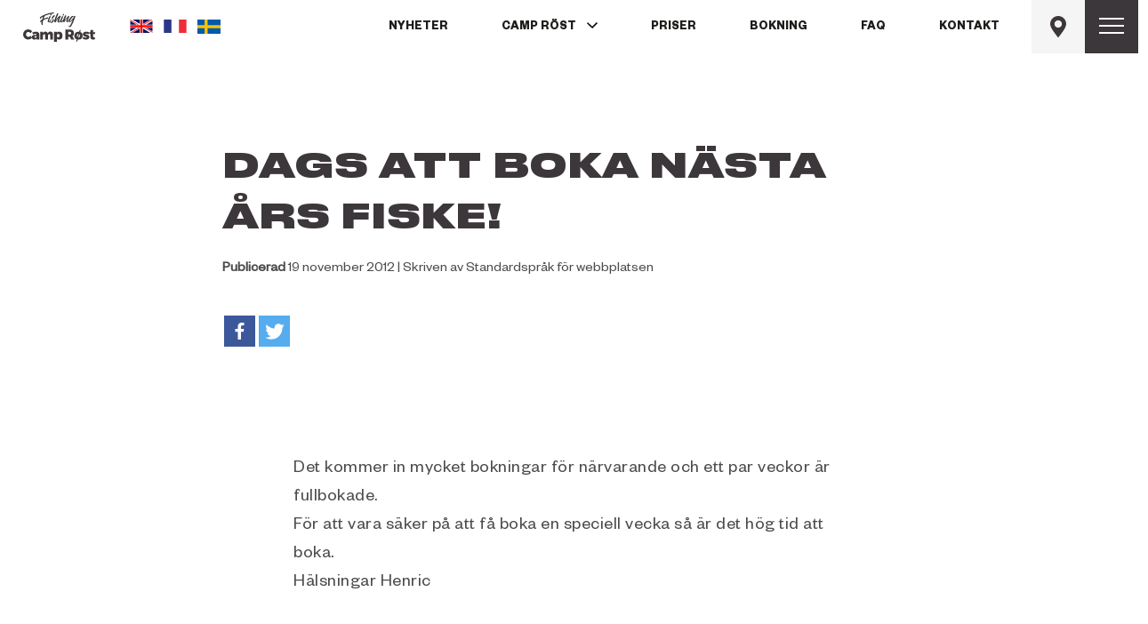

--- FILE ---
content_type: text/html; charset=UTF-8
request_url: https://rostfishing.com/dags-att-boka-nasta-ars-fiske/
body_size: 18481
content:
<!DOCTYPE html>
<html lang="sv-SE" class="no-js no-svg">
<head>
  <!-- Google tag (gtag.js) -->
<script async src="https://www.googletagmanager.com/gtag/js?id=G-YL513LHXGD"></script>
<script>
  window.dataLayer = window.dataLayer || [];
  function gtag(){dataLayer.push(arguments);}
  gtag('js', new Date());

  gtag('config', 'G-YL513LHXGD');
</script>
  <meta charset="UTF-8">
  <link rel="icon" type="image/svg+xml" href="https://rostfishing.com/wp-content/themes/rost2023images/favicon-32x32.png">
  <meta name="viewport" content="width=device-width, initial-scale=1">
  <meta name="p:domain_verify" content=""/>
  <meta name="format-detection" content="telephone=no">
  <meta name="google-site-verification" content="WcVw0Alika8yP4rbMLpEOnUNzz2MOfqKqQF_z5mrAy0" />
  <link rel="stylesheet" type="text/css" href="https://rostfishing.com/wp-content/themes/rost2023/style.css" />
  <script src="https://code.jquery.com/jquery-latest.min.js" type="text/javascript"></script>
  <script src="https://code.jquery.com/jquery-3.4.1.slim.min.js"></script>
  <script src="https://rostfishing.com/wp-content/themes/rost2023/js/html5.js"></script>
    <script src="https://code.jquery.com/jquery-latest.min.js" type="text/javascript"></script>
      <link rel="stylesheet" type="text/css" href="https://rostfishing.com/wp-content/themes/rost2023/style.css" />



  <script type="text/javascript">
    $( document ).ready(function() {
      $('p:empty').remove();
    });
  </script>

  <script type="text/javascript">
  jQuery(function($) {
    var pop = $(".map-popup");
    pop.hover(function(e) {
      e.stopPropagation();
    });

    $("a.marker").hover(function(e) {
      e.preventDefault();
      e.stopPropagation();
      $(this)
      .next(".map-popup")
      .toggleClass("open");
      $(this)
      .parent()
      .siblings()
      .children(".map-popup")
      .removeClass("open");
    });

    $(document).hover(function() {
      pop.removeClass("open");
    });

    pop.each(function() {
      var w = $(window).outerWidth(),
      edge = Math.round($(this).offset().left + $(this).outerWidth());
      if (w < edge) {
        $(this).addClass("edge");
      }
    });
  });

</script>

<script type="text/javascript">
   $(document).ready(function(){
  $("a.marker").click(function(event){
  event.preventDefault();
    });
  });
</script>
  <script type="text/javascript">

    $(document).ready(function(){

      $('.hamburger-shell').click(function(){
        $('#h-menu').slideToggle(300);
        $('.top').toggleClass('rotate');
        $('.middle').toggleClass('rotate-back');
        $('.bottom').toggleClass('rotate-back');
        $('.menu-name').toggleClass('bump');
        $('.bg-cover').toggleClass('reveal');
      });
      $('.bg-cover').click(function(){
        $('#h-menu').slideToggle(300);
        $('.top').toggleClass('rotate');
        $('.middle').toggleClass('rotate-back');
        $('.bottom').toggleClass('rotate-back');

        $('.menu-name').toggleClass('bump');
        $('.bg-cover').toggleClass('reveal');
      })
    });
  </script>


<script type="text/javascript">
    $(document).ready(function(){

$(function() {
    $(window).on("scroll", function() {
        if($(window).scrollTop() > 50) {
            $(".header-wrap").addClass("active");
        } else {
            //remove the background property so it comes transparent again (defined in your css)
           $(".header-wrap").removeClass("active");
        }
    });
});
});


</script>

<script type="text/javascript">
  $(function() {
    //caches a jQuery object containing the header element
    var header = $(".clearHeader");
    $(window).scroll(function() {
        var scroll = $(window).scrollTop();

        if (scroll >= 100) {
            header.removeClass('clearHeader').addClass("darkHeader");
        } else {
            header.removeClass("darkHeader").addClass('clearHeader');
        }
    });
});

</script>
<script type="text/javascript">
    $(function() {
 const carSld = document.getElementById("carrusel-slides");
const carSlds = document.querySelector("#carrusel-slides .slide");
const carRight = document.querySelector(".btn-next");
const carLeft = document.querySelector(".btn-prev");


carRight.onclick = function () {
  carSld.scrollLeft += carSld.offsetWidth;
};

carLeft.onclick = function () {
  carSld.scrollLeft -= carSld.offsetWidth;
};

carSld.addEventListener('scroll', function(e) {
        if (carSld.offsetWidth + carSld.scrollLeft >= carSld.scrollWidth) {
          carRight.classList.add('invisible');
        } else if (carSld.scrollLeft == 0) {
          carLeft.classList.add('invisible');
        } else {
          carRight.classList.remove('invisible');
          carLeft.classList.remove('invisible');
        }
  console.log(carSld.scrollLeft);
      });
});


</script>

		<style type="text/css">
					.heateor_sss_button_instagram span.heateor_sss_svg,a.heateor_sss_instagram span.heateor_sss_svg{background:radial-gradient(circle at 30% 107%,#fdf497 0,#fdf497 5%,#fd5949 45%,#d6249f 60%,#285aeb 90%)}
											.heateor_sss_horizontal_sharing .heateor_sss_svg,.heateor_sss_standard_follow_icons_container .heateor_sss_svg{
							color: #fff;
						border-width: 0px;
			border-style: solid;
			border-color: transparent;
		}
					.heateor_sss_horizontal_sharing .heateorSssTCBackground{
				color:#666;
			}
					.heateor_sss_horizontal_sharing span.heateor_sss_svg:hover,.heateor_sss_standard_follow_icons_container span.heateor_sss_svg:hover{
						border-color: transparent;
		}
		.heateor_sss_vertical_sharing span.heateor_sss_svg,.heateor_sss_floating_follow_icons_container span.heateor_sss_svg{
							color: #fff;
						border-width: 0px;
			border-style: solid;
			border-color: transparent;
		}
				.heateor_sss_vertical_sharing .heateorSssTCBackground{
			color:#666;
		}
						.heateor_sss_vertical_sharing span.heateor_sss_svg:hover,.heateor_sss_floating_follow_icons_container span.heateor_sss_svg:hover{
						border-color: transparent;
		}
		@media screen and (max-width:783px) {.heateor_sss_vertical_sharing{display:none!important}}		</style>
		<meta name='robots' content='index, follow, max-image-preview:large, max-snippet:-1, max-video-preview:-1' />

	<!-- This site is optimized with the Yoast SEO plugin v20.6 - https://yoast.com/wordpress/plugins/seo/ -->
	<title>Dags att boka nästa års fiske! - Fishing Camp Røst</title>
	<link rel="canonical" href="https://rostfishing.com/dags-att-boka-nasta-ars-fiske/" />
	<meta property="og:locale" content="sv_SE" />
	<meta property="og:type" content="article" />
	<meta property="og:title" content="Dags att boka nästa års fiske! - Fishing Camp Røst" />
	<meta property="og:description" content="Det kommer in mycket bokningar för närvarande och ett par veckor är fullbokade. För att vara säker på att få boka en speciell vecka så &hellip; Läs mer &quot;Dags att boka nästa års fiske!&quot;" />
	<meta property="og:url" content="https://rostfishing.com/dags-att-boka-nasta-ars-fiske/" />
	<meta property="og:site_name" content="Fishing Camp Røst" />
	<meta property="article:publisher" content="https://www.facebook.com/rostfishingcamp/" />
	<meta property="article:published_time" content="2012-11-19T07:44:54+00:00" />
	<meta property="article:modified_time" content="2012-11-23T12:27:02+00:00" />
	<meta name="author" content="Standardspråk för webbplatsen" />
	<meta name="twitter:card" content="summary_large_image" />
	<meta name="twitter:label1" content="Skriven av" />
	<meta name="twitter:data1" content="Standardspråk för webbplatsen" />
	<script type="application/ld+json" class="yoast-schema-graph">{"@context":"https://schema.org","@graph":[{"@type":"WebPage","@id":"https://rostfishing.com/dags-att-boka-nasta-ars-fiske/","url":"https://rostfishing.com/dags-att-boka-nasta-ars-fiske/","name":"Dags att boka nästa års fiske! - Fishing Camp Røst","isPartOf":{"@id":"https://rostfishing.com/#website"},"datePublished":"2012-11-19T07:44:54+00:00","dateModified":"2012-11-23T12:27:02+00:00","author":{"@id":"https://rostfishing.com/#/schema/person/c8809d118d4a6d760efd3acd817f0e7c"},"breadcrumb":{"@id":"https://rostfishing.com/dags-att-boka-nasta-ars-fiske/#breadcrumb"},"inLanguage":"sv-SE","potentialAction":[{"@type":"ReadAction","target":["https://rostfishing.com/dags-att-boka-nasta-ars-fiske/"]}]},{"@type":"BreadcrumbList","@id":"https://rostfishing.com/dags-att-boka-nasta-ars-fiske/#breadcrumb","itemListElement":[{"@type":"ListItem","position":1,"name":"Hem","item":"https://rostfishing.com/"},{"@type":"ListItem","position":2,"name":"Dags att boka nästa års fiske!"}]},{"@type":"WebSite","@id":"https://rostfishing.com/#website","url":"https://rostfishing.com/","name":"Fishing Camp Røst","description":"Rost Fishing","potentialAction":[{"@type":"SearchAction","target":{"@type":"EntryPoint","urlTemplate":"https://rostfishing.com/?s={search_term_string}"},"query-input":"required name=search_term_string"}],"inLanguage":"sv-SE"},{"@type":"Person","@id":"https://rostfishing.com/#/schema/person/c8809d118d4a6d760efd3acd817f0e7c","name":"Standardspråk för webbplatsen","image":{"@type":"ImageObject","inLanguage":"sv-SE","@id":"https://rostfishing.com/#/schema/person/image/","url":"https://secure.gravatar.com/avatar/e54c10c6a4d8b96ff7087e342100dc45?s=96&d=mm&r=g","contentUrl":"https://secure.gravatar.com/avatar/e54c10c6a4d8b96ff7087e342100dc45?s=96&d=mm&r=g","caption":"Standardspråk för webbplatsen"},"url":"https://rostfishing.com/author/admin/"}]}</script>
	<!-- / Yoast SEO plugin. -->


<link rel='dns-prefetch' href='//translate.google.com' />
<link rel="alternate" type="application/rss+xml" title="Fishing Camp Røst &raquo; Webbflöde" href="https://rostfishing.com/feed/" />
<link rel="alternate" type="application/rss+xml" title="Fishing Camp Røst &raquo; kommentarsflöde" href="https://rostfishing.com/comments/feed/" />
<link rel="alternate" type="application/rss+xml" title="Fishing Camp Røst &raquo; Dags att boka nästa års fiske! kommentarsflöde" href="https://rostfishing.com/dags-att-boka-nasta-ars-fiske/feed/" />
<script>
window._wpemojiSettings = {"baseUrl":"https:\/\/s.w.org\/images\/core\/emoji\/14.0.0\/72x72\/","ext":".png","svgUrl":"https:\/\/s.w.org\/images\/core\/emoji\/14.0.0\/svg\/","svgExt":".svg","source":{"concatemoji":"https:\/\/rostfishing.com\/wp-includes\/js\/wp-emoji-release.min.js?ver=6.2.8"}};
/*! This file is auto-generated */
!function(e,a,t){var n,r,o,i=a.createElement("canvas"),p=i.getContext&&i.getContext("2d");function s(e,t){p.clearRect(0,0,i.width,i.height),p.fillText(e,0,0);e=i.toDataURL();return p.clearRect(0,0,i.width,i.height),p.fillText(t,0,0),e===i.toDataURL()}function c(e){var t=a.createElement("script");t.src=e,t.defer=t.type="text/javascript",a.getElementsByTagName("head")[0].appendChild(t)}for(o=Array("flag","emoji"),t.supports={everything:!0,everythingExceptFlag:!0},r=0;r<o.length;r++)t.supports[o[r]]=function(e){if(p&&p.fillText)switch(p.textBaseline="top",p.font="600 32px Arial",e){case"flag":return s("\ud83c\udff3\ufe0f\u200d\u26a7\ufe0f","\ud83c\udff3\ufe0f\u200b\u26a7\ufe0f")?!1:!s("\ud83c\uddfa\ud83c\uddf3","\ud83c\uddfa\u200b\ud83c\uddf3")&&!s("\ud83c\udff4\udb40\udc67\udb40\udc62\udb40\udc65\udb40\udc6e\udb40\udc67\udb40\udc7f","\ud83c\udff4\u200b\udb40\udc67\u200b\udb40\udc62\u200b\udb40\udc65\u200b\udb40\udc6e\u200b\udb40\udc67\u200b\udb40\udc7f");case"emoji":return!s("\ud83e\udef1\ud83c\udffb\u200d\ud83e\udef2\ud83c\udfff","\ud83e\udef1\ud83c\udffb\u200b\ud83e\udef2\ud83c\udfff")}return!1}(o[r]),t.supports.everything=t.supports.everything&&t.supports[o[r]],"flag"!==o[r]&&(t.supports.everythingExceptFlag=t.supports.everythingExceptFlag&&t.supports[o[r]]);t.supports.everythingExceptFlag=t.supports.everythingExceptFlag&&!t.supports.flag,t.DOMReady=!1,t.readyCallback=function(){t.DOMReady=!0},t.supports.everything||(n=function(){t.readyCallback()},a.addEventListener?(a.addEventListener("DOMContentLoaded",n,!1),e.addEventListener("load",n,!1)):(e.attachEvent("onload",n),a.attachEvent("onreadystatechange",function(){"complete"===a.readyState&&t.readyCallback()})),(e=t.source||{}).concatemoji?c(e.concatemoji):e.wpemoji&&e.twemoji&&(c(e.twemoji),c(e.wpemoji)))}(window,document,window._wpemojiSettings);
</script>
<style>
img.wp-smiley,
img.emoji {
	display: inline !important;
	border: none !important;
	box-shadow: none !important;
	height: 1em !important;
	width: 1em !important;
	margin: 0 0.07em !important;
	vertical-align: -0.1em !important;
	background: none !important;
	padding: 0 !important;
}
</style>
	<link rel='stylesheet' id='twb-open-sans-css' href='https://fonts.googleapis.com/css?family=Open+Sans%3A300%2C400%2C500%2C600%2C700%2C800&#038;display=swap&#038;ver=6.2.8' media='all' />
<link rel='stylesheet' id='twbbwg-global-css' href='https://rostfishing.com/wp-content/plugins/photo-gallery/booster/assets/css/global.css?ver=1.0.0' media='all' />
<link rel='stylesheet' id='sbi_styles-css' href='https://rostfishing.com/wp-content/plugins/instagram-feed/css/sbi-styles.min.css?ver=6.1.4' media='all' />
<link rel='stylesheet' id='wp-block-library-css' href='https://rostfishing.com/wp-includes/css/dist/block-library/style.min.css?ver=6.2.8' media='all' />
<style id='wp-block-library-theme-inline-css'>
.wp-block-audio figcaption{color:#555;font-size:13px;text-align:center}.is-dark-theme .wp-block-audio figcaption{color:hsla(0,0%,100%,.65)}.wp-block-audio{margin:0 0 1em}.wp-block-code{border:1px solid #ccc;border-radius:4px;font-family:Menlo,Consolas,monaco,monospace;padding:.8em 1em}.wp-block-embed figcaption{color:#555;font-size:13px;text-align:center}.is-dark-theme .wp-block-embed figcaption{color:hsla(0,0%,100%,.65)}.wp-block-embed{margin:0 0 1em}.blocks-gallery-caption{color:#555;font-size:13px;text-align:center}.is-dark-theme .blocks-gallery-caption{color:hsla(0,0%,100%,.65)}.wp-block-image figcaption{color:#555;font-size:13px;text-align:center}.is-dark-theme .wp-block-image figcaption{color:hsla(0,0%,100%,.65)}.wp-block-image{margin:0 0 1em}.wp-block-pullquote{border-bottom:4px solid;border-top:4px solid;color:currentColor;margin-bottom:1.75em}.wp-block-pullquote cite,.wp-block-pullquote footer,.wp-block-pullquote__citation{color:currentColor;font-size:.8125em;font-style:normal;text-transform:uppercase}.wp-block-quote{border-left:.25em solid;margin:0 0 1.75em;padding-left:1em}.wp-block-quote cite,.wp-block-quote footer{color:currentColor;font-size:.8125em;font-style:normal;position:relative}.wp-block-quote.has-text-align-right{border-left:none;border-right:.25em solid;padding-left:0;padding-right:1em}.wp-block-quote.has-text-align-center{border:none;padding-left:0}.wp-block-quote.is-large,.wp-block-quote.is-style-large,.wp-block-quote.is-style-plain{border:none}.wp-block-search .wp-block-search__label{font-weight:700}.wp-block-search__button{border:1px solid #ccc;padding:.375em .625em}:where(.wp-block-group.has-background){padding:1.25em 2.375em}.wp-block-separator.has-css-opacity{opacity:.4}.wp-block-separator{border:none;border-bottom:2px solid;margin-left:auto;margin-right:auto}.wp-block-separator.has-alpha-channel-opacity{opacity:1}.wp-block-separator:not(.is-style-wide):not(.is-style-dots){width:100px}.wp-block-separator.has-background:not(.is-style-dots){border-bottom:none;height:1px}.wp-block-separator.has-background:not(.is-style-wide):not(.is-style-dots){height:2px}.wp-block-table{margin:0 0 1em}.wp-block-table td,.wp-block-table th{word-break:normal}.wp-block-table figcaption{color:#555;font-size:13px;text-align:center}.is-dark-theme .wp-block-table figcaption{color:hsla(0,0%,100%,.65)}.wp-block-video figcaption{color:#555;font-size:13px;text-align:center}.is-dark-theme .wp-block-video figcaption{color:hsla(0,0%,100%,.65)}.wp-block-video{margin:0 0 1em}.wp-block-template-part.has-background{margin-bottom:0;margin-top:0;padding:1.25em 2.375em}
</style>
<link rel='stylesheet' id='classic-theme-styles-css' href='https://rostfishing.com/wp-includes/css/classic-themes.min.css?ver=6.2.8' media='all' />
<style id='global-styles-inline-css'>
body{--wp--preset--color--black: #000000;--wp--preset--color--cyan-bluish-gray: #abb8c3;--wp--preset--color--white: #FFF;--wp--preset--color--pale-pink: #f78da7;--wp--preset--color--vivid-red: #cf2e2e;--wp--preset--color--luminous-vivid-orange: #ff6900;--wp--preset--color--luminous-vivid-amber: #fcb900;--wp--preset--color--light-green-cyan: #7bdcb5;--wp--preset--color--vivid-green-cyan: #00d084;--wp--preset--color--pale-cyan-blue: #8ed1fc;--wp--preset--color--vivid-cyan-blue: #0693e3;--wp--preset--color--vivid-purple: #9b51e0;--wp--preset--color--primary: #0073a8;--wp--preset--color--secondary: #005075;--wp--preset--color--dark-gray: #111;--wp--preset--color--light-gray: #767676;--wp--preset--gradient--vivid-cyan-blue-to-vivid-purple: linear-gradient(135deg,rgba(6,147,227,1) 0%,rgb(155,81,224) 100%);--wp--preset--gradient--light-green-cyan-to-vivid-green-cyan: linear-gradient(135deg,rgb(122,220,180) 0%,rgb(0,208,130) 100%);--wp--preset--gradient--luminous-vivid-amber-to-luminous-vivid-orange: linear-gradient(135deg,rgba(252,185,0,1) 0%,rgba(255,105,0,1) 100%);--wp--preset--gradient--luminous-vivid-orange-to-vivid-red: linear-gradient(135deg,rgba(255,105,0,1) 0%,rgb(207,46,46) 100%);--wp--preset--gradient--very-light-gray-to-cyan-bluish-gray: linear-gradient(135deg,rgb(238,238,238) 0%,rgb(169,184,195) 100%);--wp--preset--gradient--cool-to-warm-spectrum: linear-gradient(135deg,rgb(74,234,220) 0%,rgb(151,120,209) 20%,rgb(207,42,186) 40%,rgb(238,44,130) 60%,rgb(251,105,98) 80%,rgb(254,248,76) 100%);--wp--preset--gradient--blush-light-purple: linear-gradient(135deg,rgb(255,206,236) 0%,rgb(152,150,240) 100%);--wp--preset--gradient--blush-bordeaux: linear-gradient(135deg,rgb(254,205,165) 0%,rgb(254,45,45) 50%,rgb(107,0,62) 100%);--wp--preset--gradient--luminous-dusk: linear-gradient(135deg,rgb(255,203,112) 0%,rgb(199,81,192) 50%,rgb(65,88,208) 100%);--wp--preset--gradient--pale-ocean: linear-gradient(135deg,rgb(255,245,203) 0%,rgb(182,227,212) 50%,rgb(51,167,181) 100%);--wp--preset--gradient--electric-grass: linear-gradient(135deg,rgb(202,248,128) 0%,rgb(113,206,126) 100%);--wp--preset--gradient--midnight: linear-gradient(135deg,rgb(2,3,129) 0%,rgb(40,116,252) 100%);--wp--preset--duotone--dark-grayscale: url('#wp-duotone-dark-grayscale');--wp--preset--duotone--grayscale: url('#wp-duotone-grayscale');--wp--preset--duotone--purple-yellow: url('#wp-duotone-purple-yellow');--wp--preset--duotone--blue-red: url('#wp-duotone-blue-red');--wp--preset--duotone--midnight: url('#wp-duotone-midnight');--wp--preset--duotone--magenta-yellow: url('#wp-duotone-magenta-yellow');--wp--preset--duotone--purple-green: url('#wp-duotone-purple-green');--wp--preset--duotone--blue-orange: url('#wp-duotone-blue-orange');--wp--preset--font-size--small: 19.5px;--wp--preset--font-size--medium: 20px;--wp--preset--font-size--large: 36.5px;--wp--preset--font-size--x-large: 42px;--wp--preset--font-size--normal: 22px;--wp--preset--font-size--huge: 49.5px;--wp--preset--spacing--20: 0.44rem;--wp--preset--spacing--30: 0.67rem;--wp--preset--spacing--40: 1rem;--wp--preset--spacing--50: 1.5rem;--wp--preset--spacing--60: 2.25rem;--wp--preset--spacing--70: 3.38rem;--wp--preset--spacing--80: 5.06rem;--wp--preset--shadow--natural: 6px 6px 9px rgba(0, 0, 0, 0.2);--wp--preset--shadow--deep: 12px 12px 50px rgba(0, 0, 0, 0.4);--wp--preset--shadow--sharp: 6px 6px 0px rgba(0, 0, 0, 0.2);--wp--preset--shadow--outlined: 6px 6px 0px -3px rgba(255, 255, 255, 1), 6px 6px rgba(0, 0, 0, 1);--wp--preset--shadow--crisp: 6px 6px 0px rgba(0, 0, 0, 1);}:where(.is-layout-flex){gap: 0.5em;}body .is-layout-flow > .alignleft{float: left;margin-inline-start: 0;margin-inline-end: 2em;}body .is-layout-flow > .alignright{float: right;margin-inline-start: 2em;margin-inline-end: 0;}body .is-layout-flow > .aligncenter{margin-left: auto !important;margin-right: auto !important;}body .is-layout-constrained > .alignleft{float: left;margin-inline-start: 0;margin-inline-end: 2em;}body .is-layout-constrained > .alignright{float: right;margin-inline-start: 2em;margin-inline-end: 0;}body .is-layout-constrained > .aligncenter{margin-left: auto !important;margin-right: auto !important;}body .is-layout-constrained > :where(:not(.alignleft):not(.alignright):not(.alignfull)){max-width: var(--wp--style--global--content-size);margin-left: auto !important;margin-right: auto !important;}body .is-layout-constrained > .alignwide{max-width: var(--wp--style--global--wide-size);}body .is-layout-flex{display: flex;}body .is-layout-flex{flex-wrap: wrap;align-items: center;}body .is-layout-flex > *{margin: 0;}:where(.wp-block-columns.is-layout-flex){gap: 2em;}.has-black-color{color: var(--wp--preset--color--black) !important;}.has-cyan-bluish-gray-color{color: var(--wp--preset--color--cyan-bluish-gray) !important;}.has-white-color{color: var(--wp--preset--color--white) !important;}.has-pale-pink-color{color: var(--wp--preset--color--pale-pink) !important;}.has-vivid-red-color{color: var(--wp--preset--color--vivid-red) !important;}.has-luminous-vivid-orange-color{color: var(--wp--preset--color--luminous-vivid-orange) !important;}.has-luminous-vivid-amber-color{color: var(--wp--preset--color--luminous-vivid-amber) !important;}.has-light-green-cyan-color{color: var(--wp--preset--color--light-green-cyan) !important;}.has-vivid-green-cyan-color{color: var(--wp--preset--color--vivid-green-cyan) !important;}.has-pale-cyan-blue-color{color: var(--wp--preset--color--pale-cyan-blue) !important;}.has-vivid-cyan-blue-color{color: var(--wp--preset--color--vivid-cyan-blue) !important;}.has-vivid-purple-color{color: var(--wp--preset--color--vivid-purple) !important;}.has-black-background-color{background-color: var(--wp--preset--color--black) !important;}.has-cyan-bluish-gray-background-color{background-color: var(--wp--preset--color--cyan-bluish-gray) !important;}.has-white-background-color{background-color: var(--wp--preset--color--white) !important;}.has-pale-pink-background-color{background-color: var(--wp--preset--color--pale-pink) !important;}.has-vivid-red-background-color{background-color: var(--wp--preset--color--vivid-red) !important;}.has-luminous-vivid-orange-background-color{background-color: var(--wp--preset--color--luminous-vivid-orange) !important;}.has-luminous-vivid-amber-background-color{background-color: var(--wp--preset--color--luminous-vivid-amber) !important;}.has-light-green-cyan-background-color{background-color: var(--wp--preset--color--light-green-cyan) !important;}.has-vivid-green-cyan-background-color{background-color: var(--wp--preset--color--vivid-green-cyan) !important;}.has-pale-cyan-blue-background-color{background-color: var(--wp--preset--color--pale-cyan-blue) !important;}.has-vivid-cyan-blue-background-color{background-color: var(--wp--preset--color--vivid-cyan-blue) !important;}.has-vivid-purple-background-color{background-color: var(--wp--preset--color--vivid-purple) !important;}.has-black-border-color{border-color: var(--wp--preset--color--black) !important;}.has-cyan-bluish-gray-border-color{border-color: var(--wp--preset--color--cyan-bluish-gray) !important;}.has-white-border-color{border-color: var(--wp--preset--color--white) !important;}.has-pale-pink-border-color{border-color: var(--wp--preset--color--pale-pink) !important;}.has-vivid-red-border-color{border-color: var(--wp--preset--color--vivid-red) !important;}.has-luminous-vivid-orange-border-color{border-color: var(--wp--preset--color--luminous-vivid-orange) !important;}.has-luminous-vivid-amber-border-color{border-color: var(--wp--preset--color--luminous-vivid-amber) !important;}.has-light-green-cyan-border-color{border-color: var(--wp--preset--color--light-green-cyan) !important;}.has-vivid-green-cyan-border-color{border-color: var(--wp--preset--color--vivid-green-cyan) !important;}.has-pale-cyan-blue-border-color{border-color: var(--wp--preset--color--pale-cyan-blue) !important;}.has-vivid-cyan-blue-border-color{border-color: var(--wp--preset--color--vivid-cyan-blue) !important;}.has-vivid-purple-border-color{border-color: var(--wp--preset--color--vivid-purple) !important;}.has-vivid-cyan-blue-to-vivid-purple-gradient-background{background: var(--wp--preset--gradient--vivid-cyan-blue-to-vivid-purple) !important;}.has-light-green-cyan-to-vivid-green-cyan-gradient-background{background: var(--wp--preset--gradient--light-green-cyan-to-vivid-green-cyan) !important;}.has-luminous-vivid-amber-to-luminous-vivid-orange-gradient-background{background: var(--wp--preset--gradient--luminous-vivid-amber-to-luminous-vivid-orange) !important;}.has-luminous-vivid-orange-to-vivid-red-gradient-background{background: var(--wp--preset--gradient--luminous-vivid-orange-to-vivid-red) !important;}.has-very-light-gray-to-cyan-bluish-gray-gradient-background{background: var(--wp--preset--gradient--very-light-gray-to-cyan-bluish-gray) !important;}.has-cool-to-warm-spectrum-gradient-background{background: var(--wp--preset--gradient--cool-to-warm-spectrum) !important;}.has-blush-light-purple-gradient-background{background: var(--wp--preset--gradient--blush-light-purple) !important;}.has-blush-bordeaux-gradient-background{background: var(--wp--preset--gradient--blush-bordeaux) !important;}.has-luminous-dusk-gradient-background{background: var(--wp--preset--gradient--luminous-dusk) !important;}.has-pale-ocean-gradient-background{background: var(--wp--preset--gradient--pale-ocean) !important;}.has-electric-grass-gradient-background{background: var(--wp--preset--gradient--electric-grass) !important;}.has-midnight-gradient-background{background: var(--wp--preset--gradient--midnight) !important;}.has-small-font-size{font-size: var(--wp--preset--font-size--small) !important;}.has-medium-font-size{font-size: var(--wp--preset--font-size--medium) !important;}.has-large-font-size{font-size: var(--wp--preset--font-size--large) !important;}.has-x-large-font-size{font-size: var(--wp--preset--font-size--x-large) !important;}
.wp-block-navigation a:where(:not(.wp-element-button)){color: inherit;}
:where(.wp-block-columns.is-layout-flex){gap: 2em;}
.wp-block-pullquote{font-size: 1.5em;line-height: 1.6;}
</style>
<link rel='stylesheet' id='google-language-translator-css' href='https://rostfishing.com/wp-content/plugins/google-language-translator/css/style.css?ver=6.0.19' media='' />
<link rel='stylesheet' id='bwg_fonts-css' href='https://rostfishing.com/wp-content/plugins/photo-gallery/css/bwg-fonts/fonts.css?ver=0.0.1' media='all' />
<link rel='stylesheet' id='sumoselect-css' href='https://rostfishing.com/wp-content/plugins/photo-gallery/css/sumoselect.min.css?ver=3.4.6' media='all' />
<link rel='stylesheet' id='mCustomScrollbar-css' href='https://rostfishing.com/wp-content/plugins/photo-gallery/css/jquery.mCustomScrollbar.min.css?ver=3.1.5' media='all' />
<link rel='stylesheet' id='bwg_googlefonts-css' href='https://fonts.googleapis.com/css?family=Ubuntu&#038;subset=greek,latin,greek-ext,vietnamese,cyrillic-ext,latin-ext,cyrillic' media='all' />
<link rel='stylesheet' id='bwg_frontend-css' href='https://rostfishing.com/wp-content/plugins/photo-gallery/css/styles.min.css?ver=1.8.14' media='all' />
<link rel='stylesheet' id='responsive-lightbox-swipebox-css' href='https://rostfishing.com/wp-content/plugins/responsive-lightbox/assets/swipebox/swipebox.min.css?ver=2.4.5' media='all' />
<link rel='stylesheet' id='twentynineteen-style-css' href='https://rostfishing.com/wp-content/themes/rost2023/style.css?ver=6.2.8' media='all' />
<link rel='stylesheet' id='twentynineteen-print-style-css' href='https://rostfishing.com/wp-content/themes/rost2023/print.css?ver=6.2.8' media='print' />
<link rel='stylesheet' id='heateor_sss_frontend_css-css' href='https://rostfishing.com/wp-content/plugins/sassy-social-share/public/css/sassy-social-share-public.css?ver=3.3.51' media='all' />
<script src='https://rostfishing.com/wp-includes/js/jquery/jquery.min.js?ver=3.6.4' id='jquery-core-js'></script>
<script src='https://rostfishing.com/wp-includes/js/jquery/jquery-migrate.min.js?ver=3.4.0' id='jquery-migrate-js'></script>
<script src='https://rostfishing.com/wp-content/plugins/photo-gallery/booster/assets/js/circle-progress.js?ver=1.2.2' id='twbbwg-circle-js'></script>
<script id='twbbwg-global-js-extra'>
var twb = {"nonce":"9945c68a31","ajax_url":"https:\/\/rostfishing.com\/wp-admin\/admin-ajax.php","plugin_url":"https:\/\/rostfishing.com\/wp-content\/plugins\/photo-gallery\/booster","href":"https:\/\/rostfishing.com\/wp-admin\/admin.php?page=twbbwg_photo-gallery"};
var twb = {"nonce":"9945c68a31","ajax_url":"https:\/\/rostfishing.com\/wp-admin\/admin-ajax.php","plugin_url":"https:\/\/rostfishing.com\/wp-content\/plugins\/photo-gallery\/booster","href":"https:\/\/rostfishing.com\/wp-admin\/admin.php?page=twbbwg_photo-gallery"};
</script>
<script src='https://rostfishing.com/wp-content/plugins/photo-gallery/booster/assets/js/global.js?ver=1.0.0' id='twbbwg-global-js'></script>
<script src='https://rostfishing.com/wp-content/plugins/photo-gallery/js/jquery.sumoselect.min.js?ver=3.4.6' id='sumoselect-js'></script>
<script src='https://rostfishing.com/wp-content/plugins/photo-gallery/js/tocca.min.js?ver=2.0.9' id='bwg_mobile-js'></script>
<script src='https://rostfishing.com/wp-content/plugins/photo-gallery/js/jquery.mCustomScrollbar.concat.min.js?ver=3.1.5' id='mCustomScrollbar-js'></script>
<script src='https://rostfishing.com/wp-content/plugins/photo-gallery/js/jquery.fullscreen.min.js?ver=0.6.0' id='jquery-fullscreen-js'></script>
<script id='bwg_frontend-js-extra'>
var bwg_objectsL10n = {"bwg_field_required":"f\u00e4lt \u00e4r obligatoriskt.","bwg_mail_validation":"Detta \u00e4r inte en giltig e-postadress.","bwg_search_result":"Det finns inga bilder som matchar din s\u00f6kning.","bwg_select_tag":"V\u00e4lj etikett","bwg_order_by":"Sortera efter","bwg_search":"S\u00f6k","bwg_show_ecommerce":"Show Ecommerce","bwg_hide_ecommerce":"Hide Ecommerce","bwg_show_comments":"Visa kommentarer","bwg_hide_comments":"D\u00f6lj kommentarer","bwg_restore":"\u00c5terst\u00e4ll","bwg_maximize":"Maximera","bwg_fullscreen":"Fullsk\u00e4rm","bwg_exit_fullscreen":"Avsluta fullsk\u00e4rm","bwg_search_tag":"S\u00d6K\u2026","bwg_tag_no_match":"Inga etiketter hittades","bwg_all_tags_selected":"Alla etiketter valda","bwg_tags_selected":"etiketter valda","play":"Spela","pause":"Paus","is_pro":"","bwg_play":"Spela","bwg_pause":"Paus","bwg_hide_info":"D\u00f6lj info","bwg_show_info":"Visa info","bwg_hide_rating":"D\u00f6lj betyg","bwg_show_rating":"Visa betyg","ok":"Ok","cancel":"Avbryt","select_all":"V\u00e4lj alla","lazy_load":"0","lazy_loader":"https:\/\/rostfishing.com\/wp-content\/plugins\/photo-gallery\/images\/ajax_loader.png","front_ajax":"0","bwg_tag_see_all":"se alla etiketter","bwg_tag_see_less":"see less tags"};
</script>
<script src='https://rostfishing.com/wp-content/plugins/photo-gallery/js/scripts.min.js?ver=1.8.14' id='bwg_frontend-js'></script>
<script src='https://rostfishing.com/wp-content/plugins/responsive-lightbox/assets/infinitescroll/infinite-scroll.pkgd.min.js?ver=6.2.8' id='responsive-lightbox-infinite-scroll-js'></script>
<link rel="https://api.w.org/" href="https://rostfishing.com/wp-json/" /><link rel="alternate" type="application/json" href="https://rostfishing.com/wp-json/wp/v2/posts/1120" /><link rel="EditURI" type="application/rsd+xml" title="RSD" href="https://rostfishing.com/xmlrpc.php?rsd" />
<link rel="wlwmanifest" type="application/wlwmanifest+xml" href="https://rostfishing.com/wp-includes/wlwmanifest.xml" />
<meta name="generator" content="WordPress 6.2.8" />
<link rel='shortlink' href='https://rostfishing.com/?p=1120' />
<link rel="alternate" type="application/json+oembed" href="https://rostfishing.com/wp-json/oembed/1.0/embed?url=https%3A%2F%2Frostfishing.com%2Fdags-att-boka-nasta-ars-fiske%2F" />
<link rel="alternate" type="text/xml+oembed" href="https://rostfishing.com/wp-json/oembed/1.0/embed?url=https%3A%2F%2Frostfishing.com%2Fdags-att-boka-nasta-ars-fiske%2F&#038;format=xml" />
<style>p.hello{font-size:12px;color:darkgray;}#google_language_translator,#flags{text-align:left;}#google_language_translator{clear:both;}#flags{width:165px;}#flags a{display:inline-block;margin-right:2px;}#google_language_translator a{display:none!important;}div.skiptranslate.goog-te-gadget{display:inline!important;}.goog-te-gadget{color:transparent!important;}.goog-te-gadget{font-size:0px!important;}.goog-branding{display:none;}.goog-tooltip{display: none!important;}.goog-tooltip:hover{display: none!important;}.goog-text-highlight{background-color:transparent!important;border:none!important;box-shadow:none!important;}#google_language_translator{display:none;}#google_language_translator select.goog-te-combo{color:#32373c;}div.skiptranslate{display:none!important;}body{top:0px!important;}#goog-gt-{display:none!important;}#glt-translate-trigger{left:20px;right:auto;}#glt-translate-trigger > span{color:#ffffff;}#glt-translate-trigger{background:#f89406;}.goog-te-gadget .goog-te-combo{width:100%;}</style>    
    <script type="text/javascript">
        var ajaxurl = 'https://rostfishing.com/wp-admin/admin-ajax.php';
    </script>
<link rel="apple-touch-icon" sizes="60x60" href="/wp-content/uploads/fbrfg/apple-touch-icon.png">
<link rel="icon" type="image/png" sizes="32x32" href="/wp-content/uploads/fbrfg/favicon-32x32.png">
<link rel="icon" type="image/png" sizes="16x16" href="/wp-content/uploads/fbrfg/favicon-16x16.png">
<link rel="manifest" href="/wp-content/uploads/fbrfg/site.webmanifest">
<link rel="mask-icon" href="/wp-content/uploads/fbrfg/safari-pinned-tab.svg" color="#5bbad5">
<link rel="shortcut icon" href="/wp-content/uploads/fbrfg/favicon.ico">
<meta name="msapplication-TileColor" content="#da532c">
<meta name="msapplication-config" content="/wp-content/uploads/fbrfg/browserconfig.xml">
<meta name="theme-color" content="#ffffff"><link rel="pingback" href="https://rostfishing.com/xmlrpc.php"></head>
<body data-rsssl=1 class="post-template-default single single-post postid-1120 single-format-standard wp-embed-responsive singular image-filters-enabled post-dags-att-boka-nasta-ars-fiske">
  <header>
<div class="header clearHeader">
  <!--<div class="dropdown">
      <a href="#" title="" class="btn btn-primary toggle">Language</a>
      <div class="dropdown-menu list-group">
  <div id="flags" class="size18"><ul id="sortable" class="ui-sortable" style="float:left"><li id='English'><a href='#' title='English' class='nturl notranslate en flag English'></a></li><li id='French'><a href='#' title='French' class='nturl notranslate fr flag French'></a></li><li id='Swedish'><a href='#' title='Swedish' class='nturl notranslate sv flag Swedish'></a></li></ul></div><div id="google_language_translator" class="default-language-sv"></div>      </div>
    </div>
-->
  <div class="logo">
    <a href="https://rostfishing.com/">
      <img src="https://rostfishing.com/wp-content/themes/rost2023/images/logo.svg">
    </a>
  </div>


  <div class="lang">
     <!-- Mobile change lang -->
    <div class="handheld">
  <div class="dropdown">
      <a class="toggleit">
        <svg id="Layer_1" data-name="Layer 1" xmlns="http://www.w3.org/2000/svg" viewBox="0 0 498.39 498.41"><defs><style>.cls-1{fill:#3c373b;}</style></defs><path class="cls-1" d="M562.55,410.1A248.12,248.12,0,0,0,599.2,280h0a248.12,248.12,0,0,0-36.65-130.1l-.14-.21a249.2,249.2,0,0,0-424.83,0l-.13.21a249.24,249.24,0,0,0,0,260.2l.14.22h0a249.21,249.21,0,0,0,424.83,0Zm-180.7,76.39h0a60.34,60.34,0,0,1-16.18,11.17,36.45,36.45,0,0,1-31.34,0,76.13,76.13,0,0,1-28.27-24.87A222.73,222.73,0,0,1,273.87,403q38-2.34,76.13-2.38T426.13,403a280.3,280.3,0,0,1-13.65,37.59,144.56,144.56,0,0,1-30.63,45.95ZM129.29,294H229.8a495.32,495.32,0,0,0,9.09,83.52q-41.22,3.63-82.22,10h0A219.54,219.54,0,0,1,129.29,294Zm27.38-121.48q41,6.36,82.25,10A494.09,494.09,0,0,0,229.81,266H129.29a219.72,219.72,0,0,1,27.38-93.48Zm161.47-99a60.66,60.66,0,0,1,16.19-11.18,36.52,36.52,0,0,1,31.34,0,76.32,76.32,0,0,1,28.27,24.88,222.73,222.73,0,0,1,32.19,69.84q-38,2.34-76.13,2.38t-76.13-2.38a280.3,280.3,0,0,1,13.65-37.59,144.69,144.69,0,0,1,30.62-45.95ZM570.71,266H470.2a493.27,493.27,0,0,0-9.09-83.52q41.22-3.63,82.22-10h0A219.82,219.82,0,0,1,570.72,266ZM267.05,375.34A463.38,463.38,0,0,1,257.81,294H442.2A462.42,462.42,0,0,1,433,375.34q-41.43-2.71-83-2.77t-82.95,2.77ZM433,184.65A463.39,463.39,0,0,1,442.2,266H257.81A462.4,462.4,0,0,1,267,184.65q41.45,2.72,83,2.77T433,184.65ZM470.19,294H570.71a219.58,219.58,0,0,1-27.38,93.48q-41-6.36-82.25-10A494.09,494.09,0,0,0,470.19,294Zm56.36-147.25q-35.83,5.16-71.89,8.19a321.86,321.86,0,0,0-16.66-47,199,199,0,0,0-23.19-39.45,221.08,221.08,0,0,1,111.73,78.28Zm-333-23.16a221.11,221.11,0,0,1,91.59-55.12c-.52.68-1.06,1.33-1.58,2h0a255.72,255.72,0,0,0-38.2,84.45q-36.06-3-71.94-8.19a223.88,223.88,0,0,1,20.13-23.16ZM173.46,413.24q35.83-5.17,71.89-8.19h0a318.26,318.26,0,0,0,16.66,47,198.48,198.48,0,0,0,23.18,39.45,221.08,221.08,0,0,1-111.73-78.28Zm333,23.16h0a221.24,221.24,0,0,1-91.59,55.12c.52-.68,1.06-1.33,1.58-2h0a255.72,255.72,0,0,0,38.2-84.45q36,3.06,71.94,8.19a223.88,223.88,0,0,1-20.13,23.16Z" transform="translate(-100.8 -30.79)"/></svg>
      </a>
      <div class="dropdown-menu list-group">
  <div id="flags" class="size18"><ul id="sortable" class="ui-sortable" style="float:left"><li id='English'><a href='#' title='English' class='nturl notranslate en flag English'></a></li><li id='French'><a href='#' title='French' class='nturl notranslate fr flag French'></a></li><li id='Swedish'><a href='#' title='Swedish' class='nturl notranslate sv flag Swedish'></a></li></ul></div><div id="google_language_translator" class="default-language-sv"></div>      </div>
    </div>
  </div>
     <!-- Mobile change lang ends  -->
      <!-- Desktop change lang  -->
      <div class="desktop">
       <div class="lang">
          <div id="flags" class="size18"><ul id="sortable" class="ui-sortable" style="float:left"><li id='English'><a href='#' title='English' class='nturl notranslate en flag English'></a></li><li id='French'><a href='#' title='French' class='nturl notranslate fr flag French'></a></li><li id='Swedish'><a href='#' title='Swedish' class='nturl notranslate sv flag Swedish'></a></li></ul></div><div id="google_language_translator" class="default-language-sv"></div>        </div>

 <!-- Desktop change lang ends -->
  </div>
</div>



  <div class="find-us">
    <a href="https://www.google.com/maps/place/Kaikanten+rorbuer/@67.5132004,12.0804528,14.96z/data=!4m9!3m8!1s0x45e07a735db72639:0x49edd3d9832a77c7!5m2!4m1!1i2!8m2!3d67.5090115!4d12.0872826!16s%2Fg%2F1tdpds2r?coh=164777&entry=tt&shorturl=1" target="_blank">
    <svg id="Layer_1" data-name="Layer 1" xmlns="http://www.w3.org/2000/svg" viewBox="0 0 418.91 559.99"><defs><style>.cls-1{fill:#3c373b;}</style></defs><path class="cls-1" d="M350,0C234.5,0,140.55,94,140.55,209.45c0,37.62,17.72,85.09,54,145.14C224.77,404.46,262.17,454,295.1,497.65c15.2,20.13,29.53,39.16,40.58,54.91a17.52,17.52,0,0,0,28.65,0c11.05-15.75,25.38-34.79,40.58-54.91,32.92-43.64,70.22-93.19,100.52-143.06,36.31-60,54-107.52,54-145.14C559.46,94,465.51,0,350,0Zm0,306.25a96.8,96.8,0,1,1,96.8-96.8A96.9,96.9,0,0,1,350,306.25Z" transform="translate(-140.55 0)"/></svg>
  </a>
  </div>


<div class="menu-main-menu-container"><ul id="menu-main-menu" class="menu"><li id="menu-item-6171" class="menu-item menu-item-type-post_type menu-item-object-page menu-item-6171"><a href="https://rostfishing.com/nyheter/">Nyheter</a></li>
<li id="menu-item-9645" class="has-children notranslate menu-item menu-item-type-custom menu-item-object-custom menu-item-has-children menu-item-9645"><a href="/camp-rost" aria-haspopup="true" aria-expanded="false">Camp Röst</a>
<ul class="sub-menu">
	<li id="menu-item-9647" class="menu-item menu-item-type-post_type menu-item-object-page menu-item-9647"><a href="https://rostfishing.com/camp-rost/">Camp Röst</a></li>
	<li id="menu-item-9646" class="menu-item menu-item-type-post_type menu-item-object-page menu-item-9646"><a href="https://rostfishing.com/media/">Media</a></li>
	<li id="menu-item-9675" class="notranslate menu-item menu-item-type-post_type menu-item-object-page menu-item-9675"><a href="https://rostfishing.com/overblick/">Vy  Røst</a></li>
</ul>
</li>
<li id="menu-item-6164" class="menu-item menu-item-type-post_type menu-item-object-page menu-item-6164"><a href="https://rostfishing.com/priser/">Priser</a></li>
<li id="menu-item-9254" class="menu-item menu-item-type-post_type menu-item-object-page menu-item-9254"><a href="https://rostfishing.com/bokning/">Bokning</a></li>
<li id="menu-item-6333" class="menu-item menu-item-type-post_type menu-item-object-page menu-item-6333"><a href="https://rostfishing.com/faq/">FAQ</a></li>
<li id="menu-item-6163" class="menu-item menu-item-type-post_type menu-item-object-page menu-item-6163"><a href="https://rostfishing.com/kontaktbokning/">Kontakt</a></li>
</ul></div>
</div>
  <div class="bg-cover" class="none"></div>
   <a class="hamburger-shell">
    <div class="hamb top"></div>
    <div class="hamb middle"></div>
    <div class="hamb bottom"></div>
  </a>
      <ul id="h-menu" style="position: fixed;z-index: 999999;">
            <div class="menu-mobile-container"><ul id="menu-mobile" class="menu"><li id="menu-item-9641" class="notranslate menu-item menu-item-type-post_type menu-item-object-page menu-item-9641"><a href="https://rostfishing.com/camp-rost/">Camp Röst</a></li>
<li id="menu-item-9639" class="menu-item menu-item-type-post_type menu-item-object-page menu-item-9639"><a href="https://rostfishing.com/nyheter/">Nyheter</a></li>
<li id="menu-item-9640" class="menu-item menu-item-type-post_type menu-item-object-page menu-item-9640"><a href="https://rostfishing.com/media/">Media</a></li>
<li id="menu-item-9638" class="menu-item menu-item-type-post_type menu-item-object-page menu-item-9638"><a href="https://rostfishing.com/faq/">FAQ</a></li>
<li id="menu-item-9643" class="menu-item menu-item-type-post_type menu-item-object-page menu-item-9643"><a href="https://rostfishing.com/priser/">Priser</a></li>
<li id="menu-item-9637" class="menu-item menu-item-type-post_type menu-item-object-page menu-item-9637"><a href="https://rostfishing.com/bokning/">Bokning</a></li>
<li id="menu-item-10135" class="menu-item menu-item-type-post_type menu-item-object-page menu-item-10135"><a href="https://rostfishing.com/farje-flygtider/">Färje/flygtider</a></li>
<li id="menu-item-9642" class="menu-item menu-item-type-post_type menu-item-object-page menu-item-9642"><a href="https://rostfishing.com/kontaktbokning/">Kontakt</a></li>
</ul></div>      </ul>

</header>



<!--

<section class="single-hero sigle-post" style="background-image:url();" data-width="" date-height="">
  <div class="opacity"></div>
<div class="flex-center">
<div class="plate">
   <h1 class="single-header">Dags att boka nästa års fiske!</h1>
   <div class="meta-content">
     		 Publicerad19 november 2012 |
      			Skriven av Standardspråk för webbplatsen  		</div>
<p><p>Det kommer in mycket bokningar för närvarande och ett par veckor är fullbokade. För att vara säker på att få boka en speciell vecka så &hellip; </p>
<p class="link-more"><a href="https://rostfishing.com/dags-att-boka-nasta-ars-fiske/" class="more-link">Läs mer<span class="screen-reader-text"> &#8221;Dags att boka nästa års fiske!&#8221;</span></a></p>
</p>
</div>
</div>
</section>
-->
<section>
	<div class="single-wrapper">
      <h1>Dags att boka nästa års fiske!</h1>
      <div class="no-padding"></div>
      <div class="meta-content">
     		 <strong>Publicerad</strong> 19 november 2012 |
      			Skriven av Standardspråk för webbplatsen  		</div>
  		      <div class="heateor_sss_sharing_container heateor_sss_horizontal_sharing" data-heateor-ss-offset="0" data-heateor-sss-href='https://rostfishing.com/dags-att-boka-nasta-ars-fiske/'><div class="heateor_sss_sharing_ul"><a class="heateor_sss_facebook" href="https://www.facebook.com/sharer/sharer.php?u=https%3A%2F%2Frostfishing.com%2Fdags-att-boka-nasta-ars-fiske%2F" title="Facebook" rel="nofollow noopener" target="_blank" style="font-size:32px!important;box-shadow:none;display:inline-block;vertical-align:middle"><span class="heateor_sss_svg" style="background-color:#3c589a;width:35px;height:35px;display:inline-block;opacity:1;float:left;font-size:32px;box-shadow:none;display:inline-block;font-size:16px;padding:0 4px;vertical-align:middle;background-repeat:repeat;overflow:hidden;padding:0;cursor:pointer;box-sizing:content-box"><svg style="display:block;" focusable="false" aria-hidden="true" xmlns="http://www.w3.org/2000/svg" width="100%" height="100%" viewBox="-5 -5 42 42"><path d="M17.78 27.5V17.008h3.522l.527-4.09h-4.05v-2.61c0-1.182.33-1.99 2.023-1.99h2.166V4.66c-.375-.05-1.66-.16-3.155-.16-3.123 0-5.26 1.905-5.26 5.405v3.016h-3.53v4.09h3.53V27.5h4.223z" fill="#fff"></path></svg></span></a><a class="heateor_sss_button_twitter" href="http://twitter.com/intent/tweet?text=Dags%20att%20boka%20n%C3%A4sta%20%C3%A5rs%20fiske%21&url=https%3A%2F%2Frostfishing.com%2Fdags-att-boka-nasta-ars-fiske%2F" title="Twitter" rel="nofollow noopener" target="_blank" style="font-size:32px!important;box-shadow:none;display:inline-block;vertical-align:middle"><span class="heateor_sss_svg heateor_sss_s__default heateor_sss_s_twitter" style="background-color:#55acee;width:35px;height:35px;display:inline-block;opacity:1;float:left;font-size:32px;box-shadow:none;display:inline-block;font-size:16px;padding:0 4px;vertical-align:middle;background-repeat:repeat;overflow:hidden;padding:0;cursor:pointer;box-sizing:content-box"><svg style="display:block;" focusable="false" aria-hidden="true" xmlns="http://www.w3.org/2000/svg" width="100%" height="100%" viewBox="-4 -4 39 39"><path d="M28 8.557a9.913 9.913 0 0 1-2.828.775 4.93 4.93 0 0 0 2.166-2.725 9.738 9.738 0 0 1-3.13 1.194 4.92 4.92 0 0 0-3.593-1.55 4.924 4.924 0 0 0-4.794 6.049c-4.09-.21-7.72-2.17-10.15-5.15a4.942 4.942 0 0 0-.665 2.477c0 1.71.87 3.214 2.19 4.1a4.968 4.968 0 0 1-2.23-.616v.06c0 2.39 1.7 4.38 3.952 4.83-.414.115-.85.174-1.297.174-.318 0-.626-.03-.928-.086a4.935 4.935 0 0 0 4.6 3.42 9.893 9.893 0 0 1-6.114 2.107c-.398 0-.79-.023-1.175-.068a13.953 13.953 0 0 0 7.55 2.213c9.056 0 14.01-7.507 14.01-14.013 0-.213-.005-.426-.015-.637.96-.695 1.795-1.56 2.455-2.55z" fill="#fff"></path></svg></span></a></div><div class="heateorSssClear"></div></div>	</div>
	<div class="single-main-image">
        </div>
<div class="single-wrapper" style="padding-top: 60px">
  <p>Det kommer in mycket bokningar för närvarande och ett par veckor är fullbokade.<br />
För att vara säker på att få boka en speciell vecka så är det hög tid att boka.<br />
Hälsningar Henric </p>
</div>
</div>


</section>
<section style="display:inline-block;">
  <div class="card-wrapper">
    <h1 class="no-wrap">Nyheter</h1>
<div id="carrusel" class="slider">
  <div id="carrusel-slides" class="slides">

                <div class="slide">
        <div class="featured-image">
          <img width="1568" height="816" src="https://rostfishing.com/wp-content/uploads/2025/09/20250830_160406-002-1568x816.jpg" class="attachment-post-thumbnail size-post-thumbnail wp-post-image" alt="" decoding="async" loading="lazy" srcset="https://rostfishing.com/wp-content/uploads/2025/09/20250830_160406-002-1568x816.jpg 1568w, https://rostfishing.com/wp-content/uploads/2025/09/20250830_160406-002-300x156.jpg 300w, https://rostfishing.com/wp-content/uploads/2025/09/20250830_160406-002-1024x533.jpg 1024w, https://rostfishing.com/wp-content/uploads/2025/09/20250830_160406-002-768x400.jpg 768w, https://rostfishing.com/wp-content/uploads/2025/09/20250830_160406-002-1536x799.jpg 1536w, https://rostfishing.com/wp-content/uploads/2025/09/20250830_160406-002-2048x1065.jpg 2048w" sizes="(max-width: 34.9rem) calc(100vw - 2rem), (max-width: 53rem) calc(8 * (100vw / 12)), (min-width: 53rem) calc(6 * (100vw / 12)), 100vw" />        </div>
        <div class="card-content">
        <a href="https://rostfishing.com/avsluta-pa-topp/" style="display: block;">
          <span class="slide-date">10 september 2025</span>
        <h1>Avsluta på topp</h1>
        <div class="cut"><p><p>Årets sista gäng som jag hade med mig i båten var Steven, Alen och Mats. Förutsättningarna var riktigt bra och fisken ute på topparna var &hellip; </p>
<p class="link-more"><a href="https://rostfishing.com/avsluta-pa-topp/" class="more-link">Läs mer<span class="screen-reader-text"> &#8221;Avsluta på topp&#8221;</span></a></p>
</p></div>
    </a>
      </div>
        </div>
            <div class="slide">
        <div class="featured-image">
          <img width="924" height="2000" src="https://rostfishing.com/wp-content/uploads/2025/08/IMG-20250828-WA0035.jpg" class="attachment-post-thumbnail size-post-thumbnail wp-post-image" alt="The Boström family returned to Røst with a new generation of anglers." decoding="async" loading="lazy" srcset="https://rostfishing.com/wp-content/uploads/2025/08/IMG-20250828-WA0035.jpg 924w, https://rostfishing.com/wp-content/uploads/2025/08/IMG-20250828-WA0035-139x300.jpg 139w, https://rostfishing.com/wp-content/uploads/2025/08/IMG-20250828-WA0035-473x1024.jpg 473w, https://rostfishing.com/wp-content/uploads/2025/08/IMG-20250828-WA0035-768x1662.jpg 768w, https://rostfishing.com/wp-content/uploads/2025/08/IMG-20250828-WA0035-710x1536.jpg 710w" sizes="(max-width: 34.9rem) calc(100vw - 2rem), (max-width: 53rem) calc(8 * (100vw / 12)), (min-width: 53rem) calc(6 * (100vw / 12)), 100vw" />        </div>
        <div class="card-content">
        <a href="https://rostfishing.com/the-bostrom-legacy-at-rost/" style="display: block;">
          <span class="slide-date">29 augusti 2025</span>
        <h1>The Boström Legacy</h1>
        <div class="cut"><p><p>The Boström Legacy at Røst: generations of Halibut Fishing. Their history with Røst goes back more than ten years, and they remain among our most &hellip; </p>
<p class="link-more"><a href="https://rostfishing.com/the-bostrom-legacy-at-rost/" class="more-link">Läs mer<span class="screen-reader-text"> &#8221;The Boström Legacy&#8221;</span></a></p>
</p></div>
    </a>
      </div>
        </div>
            <div class="slide">
        <div class="featured-image">
          <img width="1568" height="883" src="https://rostfishing.com/wp-content/uploads/2025/08/20250811_131733-1568x883.jpg" class="attachment-post-thumbnail size-post-thumbnail wp-post-image" alt="French Fishing Adventurers Take on the Lofoten" decoding="async" loading="lazy" srcset="https://rostfishing.com/wp-content/uploads/2025/08/20250811_131733-1568x883.jpg 1568w, https://rostfishing.com/wp-content/uploads/2025/08/20250811_131733-300x169.jpg 300w, https://rostfishing.com/wp-content/uploads/2025/08/20250811_131733-1024x577.jpg 1024w, https://rostfishing.com/wp-content/uploads/2025/08/20250811_131733-768x432.jpg 768w, https://rostfishing.com/wp-content/uploads/2025/08/20250811_131733-1536x865.jpg 1536w, https://rostfishing.com/wp-content/uploads/2025/08/20250811_131733-2048x1153.jpg 2048w" sizes="(max-width: 34.9rem) calc(100vw - 2rem), (max-width: 53rem) calc(8 * (100vw / 12)), (min-width: 53rem) calc(6 * (100vw / 12)), 100vw" />        </div>
        <div class="card-content">
        <a href="https://rostfishing.com/french-fishing-adventurers-in-the-lofoten/" style="display: block;">
          <span class="slide-date">19 augusti 2025</span>
        <h1>French Fishing Adventurers in the Lofoten</h1>
        <div class="cut"><p><p>This past week, it was about French fishing adventurers in Lofoten. We had the pleasure of welcoming a well-experienced group of French fishing barooders. For &hellip; </p>
<p class="link-more"><a href="https://rostfishing.com/french-fishing-adventurers-in-the-lofoten/" class="more-link">Läs mer<span class="screen-reader-text"> &#8221;French Fishing Adventurers in the Lofoten&#8221;</span></a></p>
</p></div>
    </a>
      </div>
        </div>
            <div class="slide">
        <div class="featured-image">
          <img width="1401" height="1592" src="https://rostfishing.com/wp-content/uploads/2025/08/IMG-20250804-WA0015-1.jpg" class="attachment-post-thumbnail size-post-thumbnail wp-post-image" alt="hooked into impressive catches" decoding="async" loading="lazy" srcset="https://rostfishing.com/wp-content/uploads/2025/08/IMG-20250804-WA0015-1.jpg 1401w, https://rostfishing.com/wp-content/uploads/2025/08/IMG-20250804-WA0015-1-264x300.jpg 264w, https://rostfishing.com/wp-content/uploads/2025/08/IMG-20250804-WA0015-1-901x1024.jpg 901w, https://rostfishing.com/wp-content/uploads/2025/08/IMG-20250804-WA0015-1-768x873.jpg 768w, https://rostfishing.com/wp-content/uploads/2025/08/IMG-20250804-WA0015-1-1352x1536.jpg 1352w" sizes="(max-width: 34.9rem) calc(100vw - 2rem), (max-width: 53rem) calc(8 * (100vw / 12)), (min-width: 53rem) calc(6 * (100vw / 12)), 100vw" />        </div>
        <div class="card-content">
        <a href="https://rostfishing.com/samdahl-family-fishing-rost/" style="display: block;">
          <span class="slide-date">16 augusti 2025</span>
        <h1>Samdahl family fishing Røst</h1>
        <div class="cut"><p><p>Samdahl family fishing adventure Røst continue. Three years ago, young Linus Samdahl turned a memorable fishing adventure at Røst into legend. That fateful day, a &hellip; </p>
<p class="link-more"><a href="https://rostfishing.com/samdahl-family-fishing-rost/" class="more-link">Läs mer<span class="screen-reader-text"> &#8221;Samdahl family fishing Røst&#8221;</span></a></p>
</p></div>
    </a>
      </div>
        </div>
            <div class="slide">
        <div class="featured-image">
          <img width="1568" height="2785" src="https://rostfishing.com/wp-content/uploads/2025/08/20250808_154424-1568x2785.jpg" class="attachment-post-thumbnail size-post-thumbnail wp-post-image" alt="Røst Family Fishing Adventures" decoding="async" loading="lazy" srcset="https://rostfishing.com/wp-content/uploads/2025/08/20250808_154424-1568x2785.jpg 1568w, https://rostfishing.com/wp-content/uploads/2025/08/20250808_154424-169x300.jpg 169w, https://rostfishing.com/wp-content/uploads/2025/08/20250808_154424-577x1024.jpg 577w, https://rostfishing.com/wp-content/uploads/2025/08/20250808_154424-768x1364.jpg 768w, https://rostfishing.com/wp-content/uploads/2025/08/20250808_154424-865x1536.jpg 865w, https://rostfishing.com/wp-content/uploads/2025/08/20250808_154424-1153x2048.jpg 1153w, https://rostfishing.com/wp-content/uploads/2025/08/20250808_154424-scaled.jpg 1441w" sizes="(max-width: 34.9rem) calc(100vw - 2rem), (max-width: 53rem) calc(8 * (100vw / 12)), (min-width: 53rem) calc(6 * (100vw / 12)), 100vw" />        </div>
        <div class="card-content">
        <a href="https://rostfishing.com/rost-family-fishing-adventures/" style="display: block;">
          <span class="slide-date">10 augusti 2025</span>
        <h1>Røst Family fishing Adventures!</h1>
        <div class="cut"><p><p>Røst family fishing adventures at the camp and big catches! It doesn’t matter if you’re a seasoned pro or picking up a rod for the &hellip; </p>
<p class="link-more"><a href="https://rostfishing.com/rost-family-fishing-adventures/" class="more-link">Läs mer<span class="screen-reader-text"> &#8221;Røst Family fishing Adventures!&#8221;</span></a></p>
</p></div>
    </a>
      </div>
        </div>
            <div class="slide">
        <div class="featured-image">
          <img width="1568" height="883" src="https://rostfishing.com/wp-content/uploads/2025/07/WhatsApp-Image-2025-07-23-at-09.26.47_53b12197-1568x883.jpg" class="attachment-post-thumbnail size-post-thumbnail wp-post-image" alt="Fishing holiday in Røst Norway" decoding="async" loading="lazy" srcset="https://rostfishing.com/wp-content/uploads/2025/07/WhatsApp-Image-2025-07-23-at-09.26.47_53b12197-1568x883.jpg 1568w, https://rostfishing.com/wp-content/uploads/2025/07/WhatsApp-Image-2025-07-23-at-09.26.47_53b12197-300x169.jpg 300w, https://rostfishing.com/wp-content/uploads/2025/07/WhatsApp-Image-2025-07-23-at-09.26.47_53b12197-1024x577.jpg 1024w, https://rostfishing.com/wp-content/uploads/2025/07/WhatsApp-Image-2025-07-23-at-09.26.47_53b12197-768x432.jpg 768w, https://rostfishing.com/wp-content/uploads/2025/07/WhatsApp-Image-2025-07-23-at-09.26.47_53b12197-1536x865.jpg 1536w, https://rostfishing.com/wp-content/uploads/2025/07/WhatsApp-Image-2025-07-23-at-09.26.47_53b12197-2048x1153.jpg 2048w" sizes="(max-width: 34.9rem) calc(100vw - 2rem), (max-width: 53rem) calc(8 * (100vw / 12)), (min-width: 53rem) calc(6 * (100vw / 12)), 100vw" />        </div>
        <div class="card-content">
        <a href="https://rostfishing.com/bresson-fishing-holiday-norway/" style="display: block;">
          <span class="slide-date">30 juli 2025</span>
        <h1>Fishing holiday in Norway.</h1>
        <div class="cut"><p><p>Fishing holiday in Røst Norway, from the moment they arrived, the conditions were just perfect: calm seas, summer sun, and vibrant life beneath the surface. &hellip; </p>
<p class="link-more"><a href="https://rostfishing.com/bresson-fishing-holiday-norway/" class="more-link">Läs mer<span class="screen-reader-text"> &#8221;Fishing holiday in Norway.&#8221;</span></a></p>
</p></div>
    </a>
      </div>
        </div>
            <div class="slide">
        <div class="featured-image">
          <img width="904" height="2000" src="https://rostfishing.com/wp-content/uploads/2025/07/Halibut.jpg" class="attachment-post-thumbnail size-post-thumbnail wp-post-image" alt="Grand Slam to Remember" decoding="async" loading="lazy" srcset="https://rostfishing.com/wp-content/uploads/2025/07/Halibut.jpg 904w, https://rostfishing.com/wp-content/uploads/2025/07/Halibut-136x300.jpg 136w, https://rostfishing.com/wp-content/uploads/2025/07/Halibut-463x1024.jpg 463w, https://rostfishing.com/wp-content/uploads/2025/07/Halibut-768x1699.jpg 768w, https://rostfishing.com/wp-content/uploads/2025/07/Halibut-694x1536.jpg 694w" sizes="(max-width: 34.9rem) calc(100vw - 2rem), (max-width: 53rem) calc(8 * (100vw / 12)), (min-width: 53rem) calc(6 * (100vw / 12)), 100vw" />        </div>
        <div class="card-content">
        <a href="https://rostfishing.com/senior-fishing-trip-halibut-grand-slam/" style="display: block;">
          <span class="slide-date">26 juli 2025</span>
        <h1>A Grand Slam to Remember!</h1>
        <div class="cut"><p><p>A grand Slam to Remember for our seniors guests! Just when we thought their week couldn’t get any better. The group finished strong with a &hellip; </p>
<p class="link-more"><a href="https://rostfishing.com/senior-fishing-trip-halibut-grand-slam/" class="more-link">Läs mer<span class="screen-reader-text"> &#8221;A Grand Slam to Remember!&#8221;</span></a></p>
</p></div>
    </a>
      </div>
        </div>
            <div class="slide">
        <div class="featured-image">
          <img width="1568" height="2785" src="https://rostfishing.com/wp-content/uploads/2025/07/20250718_141036-1568x2785.jpg" class="attachment-post-thumbnail size-post-thumbnail wp-post-image" alt="a passionate team of senior anglers from the French association APPLH" decoding="async" loading="lazy" srcset="https://rostfishing.com/wp-content/uploads/2025/07/20250718_141036-1568x2785.jpg 1568w, https://rostfishing.com/wp-content/uploads/2025/07/20250718_141036-169x300.jpg 169w, https://rostfishing.com/wp-content/uploads/2025/07/20250718_141036-577x1024.jpg 577w, https://rostfishing.com/wp-content/uploads/2025/07/20250718_141036-768x1364.jpg 768w, https://rostfishing.com/wp-content/uploads/2025/07/20250718_141036-865x1536.jpg 865w, https://rostfishing.com/wp-content/uploads/2025/07/20250718_141036-1153x2048.jpg 1153w, https://rostfishing.com/wp-content/uploads/2025/07/20250718_141036-scaled.jpg 1441w" sizes="(max-width: 34.9rem) calc(100vw - 2rem), (max-width: 53rem) calc(8 * (100vw / 12)), (min-width: 53rem) calc(6 * (100vw / 12)), 100vw" />        </div>
        <div class="card-content">
        <a href="https://rostfishing.com/senior-fishing-trip-rost-norway/" style="display: block;">
          <span class="slide-date">21 juli 2025</span>
        <h1>Senior Fishing Trip at Røst!</h1>
        <div class="cut"><p><p>This week, Røst welcomed a senior fishing trip at Røst by a group of passionate anglers from the French association APPLH, all retired but far &hellip; </p>
<p class="link-more"><a href="https://rostfishing.com/senior-fishing-trip-rost-norway/" class="more-link">Läs mer<span class="screen-reader-text"> &#8221;Senior Fishing Trip at Røst!&#8221;</span></a></p>
</p></div>
    </a>
      </div>
        </div>
            <div class="slide">
        <div class="featured-image">
          <img width="1568" height="1621" src="https://rostfishing.com/wp-content/uploads/2025/07/WhatsApp-Image-2025-07-12-at-23.50.44_deba01c6-1568x1621.jpg" class="attachment-post-thumbnail size-post-thumbnail wp-post-image" alt="Record halibut fishing Røst" decoding="async" loading="lazy" srcset="https://rostfishing.com/wp-content/uploads/2025/07/WhatsApp-Image-2025-07-12-at-23.50.44_deba01c6-1568x1621.jpg 1568w, https://rostfishing.com/wp-content/uploads/2025/07/WhatsApp-Image-2025-07-12-at-23.50.44_deba01c6-290x300.jpg 290w, https://rostfishing.com/wp-content/uploads/2025/07/WhatsApp-Image-2025-07-12-at-23.50.44_deba01c6-991x1024.jpg 991w, https://rostfishing.com/wp-content/uploads/2025/07/WhatsApp-Image-2025-07-12-at-23.50.44_deba01c6-768x794.jpg 768w, https://rostfishing.com/wp-content/uploads/2025/07/WhatsApp-Image-2025-07-12-at-23.50.44_deba01c6-1486x1536.jpg 1486w, https://rostfishing.com/wp-content/uploads/2025/07/WhatsApp-Image-2025-07-12-at-23.50.44_deba01c6-1981x2048.jpg 1981w" sizes="(max-width: 34.9rem) calc(100vw - 2rem), (max-width: 53rem) calc(8 * (100vw / 12)), (min-width: 53rem) calc(6 * (100vw / 12)), 100vw" />        </div>
        <div class="card-content">
        <a href="https://rostfishing.com/record-halibut-fishing-rost/" style="display: block;">
          <span class="slide-date">14 juli 2025</span>
        <h1>Record halibut fishing Røst!</h1>
        <div class="cut"><p><p>This week at Røst Fishing Camp, history was made with a record halibut fishing Røst! Daniel Gustavsson, Mattias Gustavsson, Annika Svensson, and Anders Gustavsson just &hellip; </p>
<p class="link-more"><a href="https://rostfishing.com/record-halibut-fishing-rost/" class="more-link">Läs mer<span class="screen-reader-text"> &#8221;Record halibut fishing Røst!&#8221;</span></a></p>
</p></div>
    </a>
      </div>
        </div>
            <div class="slide">
        <div class="featured-image">
          <img width="1080" height="1080" src="https://rostfishing.com/wp-content/uploads/2025/07/WhatsApp-Image-2025-07-10-at-20.42.51_c06e3a40.jpg" class="attachment-post-thumbnail size-post-thumbnail wp-post-image" alt="Team Hoppe halibut fishing" decoding="async" loading="lazy" srcset="https://rostfishing.com/wp-content/uploads/2025/07/WhatsApp-Image-2025-07-10-at-20.42.51_c06e3a40.jpg 1080w, https://rostfishing.com/wp-content/uploads/2025/07/WhatsApp-Image-2025-07-10-at-20.42.51_c06e3a40-300x300.jpg 300w, https://rostfishing.com/wp-content/uploads/2025/07/WhatsApp-Image-2025-07-10-at-20.42.51_c06e3a40-1024x1024.jpg 1024w, https://rostfishing.com/wp-content/uploads/2025/07/WhatsApp-Image-2025-07-10-at-20.42.51_c06e3a40-768x768.jpg 768w, https://rostfishing.com/wp-content/uploads/2025/07/WhatsApp-Image-2025-07-10-at-20.42.51_c06e3a40-150x150.jpg 150w" sizes="(max-width: 34.9rem) calc(100vw - 2rem), (max-width: 53rem) calc(8 * (100vw / 12)), (min-width: 53rem) calc(6 * (100vw / 12)), 100vw" />        </div>
        <div class="card-content">
        <a href="https://rostfishing.com/team-hoppe-halibut-fishing/" style="display: block;">
          <span class="slide-date">12 juli 2025</span>
        <h1>Team Hoppe halibut fishing at Røst</h1>
        <div class="cut"><p><p>Big Halibut for team Hoppe despite Heavy Winds! Team Hoppe halibut fishing at Røst, our good friends, made their comeback to Røst Fishing Camp this &hellip; </p>
<p class="link-more"><a href="https://rostfishing.com/team-hoppe-halibut-fishing/" class="more-link">Läs mer<span class="screen-reader-text"> &#8221;Team Hoppe halibut fishing at Røst&#8221;</span></a></p>
</p></div>
    </a>
      </div>
        </div>
            <div class="slide">
        <div class="featured-image">
          <img width="1568" height="1176" src="https://rostfishing.com/wp-content/uploads/2025/07/IMG-20250708-WA0086-1568x1176.jpg" class="attachment-post-thumbnail size-post-thumbnail wp-post-image" alt="" decoding="async" loading="lazy" srcset="https://rostfishing.com/wp-content/uploads/2025/07/IMG-20250708-WA0086-1568x1176.jpg 1568w, https://rostfishing.com/wp-content/uploads/2025/07/IMG-20250708-WA0086-300x225.jpg 300w, https://rostfishing.com/wp-content/uploads/2025/07/IMG-20250708-WA0086-1024x768.jpg 1024w, https://rostfishing.com/wp-content/uploads/2025/07/IMG-20250708-WA0086-768x576.jpg 768w, https://rostfishing.com/wp-content/uploads/2025/07/IMG-20250708-WA0086-1536x1152.jpg 1536w, https://rostfishing.com/wp-content/uploads/2025/07/IMG-20250708-WA0086.jpg 1600w" sizes="(max-width: 34.9rem) calc(100vw - 2rem), (max-width: 53rem) calc(8 * (100vw / 12)), (min-width: 53rem) calc(6 * (100vw / 12)), 100vw" />        </div>
        <div class="card-content">
        <a href="https://rostfishing.com/rodbuilders-republic-rod-testing-at-rost/" style="display: block;">
          <span class="slide-date">10 juli 2025</span>
        <h1>Rodbuilders Republic rod Testing at Røst</h1>
        <div class="cut"><p><p>Rodbuilders Republic rod testing at Røst Fishing Camp, the mission of the week. We had the pleasure of welcoming Goulven Dolle. Founder of Rodhouse, and &hellip; </p>
<p class="link-more"><a href="https://rostfishing.com/rodbuilders-republic-rod-testing-at-rost/" class="more-link">Läs mer<span class="screen-reader-text"> &#8221;Rodbuilders Republic rod Testing at Røst&#8221;</span></a></p>
</p></div>
    </a>
      </div>
        </div>
            <div class="slide">
        <div class="featured-image">
          <img width="1568" height="2785" src="https://rostfishing.com/wp-content/uploads/2025/07/20250704_181742-1568x2785.jpg" class="attachment-post-thumbnail size-post-thumbnail wp-post-image" alt="" decoding="async" loading="lazy" srcset="https://rostfishing.com/wp-content/uploads/2025/07/20250704_181742-1568x2785.jpg 1568w, https://rostfishing.com/wp-content/uploads/2025/07/20250704_181742-169x300.jpg 169w, https://rostfishing.com/wp-content/uploads/2025/07/20250704_181742-577x1024.jpg 577w, https://rostfishing.com/wp-content/uploads/2025/07/20250704_181742-768x1364.jpg 768w, https://rostfishing.com/wp-content/uploads/2025/07/20250704_181742-865x1536.jpg 865w, https://rostfishing.com/wp-content/uploads/2025/07/20250704_181742-1153x2048.jpg 1153w, https://rostfishing.com/wp-content/uploads/2025/07/20250704_181742-scaled.jpg 1441w" sizes="(max-width: 34.9rem) calc(100vw - 2rem), (max-width: 53rem) calc(8 * (100vw / 12)), (min-width: 53rem) calc(6 * (100vw / 12)), 100vw" />        </div>
        <div class="card-content">
        <a href="https://rostfishing.com/sea-bass-anglers-rost-fishing/" style="display: block;">
          <span class="slide-date">6 juli 2025</span>
        <h1>Sea Bass Anglers at Røst Fishing!</h1>
        <div class="cut"><p><p>This week, we’re excited to welcome two Sea bass anglers at Røst Fishing. Eduardo Ayuso and Jordan Tellier our new guests who bring fresh energy &hellip; </p>
<p class="link-more"><a href="https://rostfishing.com/sea-bass-anglers-rost-fishing/" class="more-link">Läs mer<span class="screen-reader-text"> &#8221;Sea Bass Anglers at Røst Fishing!&#8221;</span></a></p>
</p></div>
    </a>
      </div>
        </div>
            <div class="slide">
        <div class="featured-image">
          <img width="1568" height="1176" src="https://rostfishing.com/wp-content/uploads/2025/07/IMG-20250626-WA0014-Edited-1568x1176.jpg" class="attachment-post-thumbnail size-post-thumbnail wp-post-image" alt="" decoding="async" loading="lazy" srcset="https://rostfishing.com/wp-content/uploads/2025/07/IMG-20250626-WA0014-Edited-1568x1176.jpg 1568w, https://rostfishing.com/wp-content/uploads/2025/07/IMG-20250626-WA0014-Edited-300x225.jpg 300w, https://rostfishing.com/wp-content/uploads/2025/07/IMG-20250626-WA0014-Edited-1024x768.jpg 1024w, https://rostfishing.com/wp-content/uploads/2025/07/IMG-20250626-WA0014-Edited-768x576.jpg 768w, https://rostfishing.com/wp-content/uploads/2025/07/IMG-20250626-WA0014-Edited-1536x1152.jpg 1536w, https://rostfishing.com/wp-content/uploads/2025/07/IMG-20250626-WA0014-Edited.jpg 2048w" sizes="(max-width: 34.9rem) calc(100vw - 2rem), (max-width: 53rem) calc(8 * (100vw / 12)), (min-width: 53rem) calc(6 * (100vw / 12)), 100vw" />        </div>
        <div class="card-content">
        <a href="https://rostfishing.com/important-news-new-tourist-fishing-regulations-in-norway/" style="display: block;">
          <span class="slide-date">2 juli 2025</span>
        <h1>Important News: New Tourist Fishing Regulations in Norway</h1>
        <div class="cut"><p><p>August 1, 2025, new national rules for tourist fishing come into effect in Norway. Here at Røst Fishing Camp, we fully support these important changes. &hellip; </p>
<p class="link-more"><a href="https://rostfishing.com/important-news-new-tourist-fishing-regulations-in-norway/" class="more-link">Läs mer<span class="screen-reader-text"> &#8221;Important News: New Tourist Fishing Regulations in Norway&#8221;</span></a></p>
</p></div>
    </a>
      </div>
        </div>
            <div class="slide">
        <div class="featured-image">
          <img width="1200" height="1600" src="https://rostfishing.com/wp-content/uploads/2025/06/IMG-20250629-WA0007.jpg" class="attachment-post-thumbnail size-post-thumbnail wp-post-image" alt="" decoding="async" loading="lazy" srcset="https://rostfishing.com/wp-content/uploads/2025/06/IMG-20250629-WA0007.jpg 1200w, https://rostfishing.com/wp-content/uploads/2025/06/IMG-20250629-WA0007-225x300.jpg 225w, https://rostfishing.com/wp-content/uploads/2025/06/IMG-20250629-WA0007-768x1024.jpg 768w, https://rostfishing.com/wp-content/uploads/2025/06/IMG-20250629-WA0007-1152x1536.jpg 1152w" sizes="(max-width: 34.9rem) calc(100vw - 2rem), (max-width: 53rem) calc(8 * (100vw / 12)), (min-width: 53rem) calc(6 * (100vw / 12)), 100vw" />        </div>
        <div class="card-content">
        <a href="https://rostfishing.com/multi-species-fishing-lofoten/" style="display: block;">
          <span class="slide-date">1 juli 2025</span>
        <h1>Lofoten Multi-Species fishing Madness!</h1>
        <div class="cut"><p><p>Lofoten Multi-Species fishing Madness this week! To begin with, we’ve had the pleasure of welcoming back Zoubovsky Nicolas and his group of French fishermen. In &hellip; </p>
<p class="link-more"><a href="https://rostfishing.com/multi-species-fishing-lofoten/" class="more-link">Läs mer<span class="screen-reader-text"> &#8221;Lofoten Multi-Species fishing Madness!&#8221;</span></a></p>
</p></div>
    </a>
      </div>
        </div>
            <div class="slide">
        <div class="featured-image">
          <img width="1536" height="2048" src="https://rostfishing.com/wp-content/uploads/2025/06/IMG-20250626-WA0016.jpg" class="attachment-post-thumbnail size-post-thumbnail wp-post-image" alt="" decoding="async" loading="lazy" srcset="https://rostfishing.com/wp-content/uploads/2025/06/IMG-20250626-WA0016.jpg 1536w, https://rostfishing.com/wp-content/uploads/2025/06/IMG-20250626-WA0016-225x300.jpg 225w, https://rostfishing.com/wp-content/uploads/2025/06/IMG-20250626-WA0016-768x1024.jpg 768w, https://rostfishing.com/wp-content/uploads/2025/06/IMG-20250626-WA0016-1152x1536.jpg 1152w" sizes="(max-width: 34.9rem) calc(100vw - 2rem), (max-width: 53rem) calc(8 * (100vw / 12)), (min-width: 53rem) calc(6 * (100vw / 12)), 100vw" />        </div>
        <div class="card-content">
        <a href="https://rostfishing.com/an-unbelievable-week-of-halibut-fishing/" style="display: block;">
          <span class="slide-date">28 juni 2025</span>
        <h1>An Unbelievable Week of Halibut Fishing!</h1>
        <div class="cut"><p><p>An Unbelievable Week of Halibut Fishing at Røst Fishing Camp. If you’ve been wondering whether this summer is a good one for halibut fishing in &hellip; </p>
<p class="link-more"><a href="https://rostfishing.com/an-unbelievable-week-of-halibut-fishing/" class="more-link">Läs mer<span class="screen-reader-text"> &#8221;An Unbelievable Week of Halibut Fishing!&#8221;</span></a></p>
</p></div>
    </a>
      </div>
        </div>
            </div>
  <button class="btn-prev invisible">
  <button class="btn-next">
</div>
</div>
</section>



<div id='glt-footer'></div><script>function GoogleLanguageTranslatorInit() { new google.translate.TranslateElement({pageLanguage: 'sv', includedLanguages:'en,fr,sv', autoDisplay: false}, 'google_language_translator');}</script><!-- Instagram Feed JS -->
<script type="text/javascript">
var sbiajaxurl = "https://rostfishing.com/wp-admin/admin-ajax.php";
</script>
<script src='https://rostfishing.com/wp-content/plugins/google-language-translator/js/scripts.js?ver=6.0.19' id='scripts-js'></script>
<script src='//translate.google.com/translate_a/element.js?cb=GoogleLanguageTranslatorInit' id='scripts-google-js'></script>
<script src='https://rostfishing.com/wp-content/plugins/responsive-lightbox/assets/swipebox/jquery.swipebox.min.js?ver=2.4.5' id='responsive-lightbox-swipebox-js'></script>
<script src='https://rostfishing.com/wp-includes/js/underscore.min.js?ver=1.13.4' id='underscore-js'></script>
<script id='responsive-lightbox-js-before'>
var rlArgs = {"script":"swipebox","selector":"lightbox","customEvents":"","activeGalleries":true,"animation":true,"hideCloseButtonOnMobile":false,"removeBarsOnMobile":false,"hideBars":true,"hideBarsDelay":5000,"videoMaxWidth":1080,"useSVG":true,"loopAtEnd":true,"woocommerce_gallery":false,"ajaxurl":"https:\/\/rostfishing.com\/wp-admin\/admin-ajax.php","nonce":"77568f8491","preview":false,"postId":1120,"scriptExtension":false};
</script>
<script src='https://rostfishing.com/wp-content/plugins/responsive-lightbox/js/front.js?ver=2.4.5' id='responsive-lightbox-js'></script>
<script src='https://rostfishing.com/wp-includes/js/comment-reply.min.js?ver=6.2.8' id='comment-reply-js'></script>
<script id='heateor_sss_sharing_js-js-before'>
function heateorSssLoadEvent(e) {var t=window.onload;if (typeof window.onload!="function") {window.onload=e}else{window.onload=function() {t();e()}}};	var heateorSssSharingAjaxUrl = 'https://rostfishing.com/wp-admin/admin-ajax.php', heateorSssCloseIconPath = 'https://rostfishing.com/wp-content/plugins/sassy-social-share/public/../images/close.png', heateorSssPluginIconPath = 'https://rostfishing.com/wp-content/plugins/sassy-social-share/public/../images/logo.png', heateorSssHorizontalSharingCountEnable = 0, heateorSssVerticalSharingCountEnable = 0, heateorSssSharingOffset = -10; var heateorSssMobileStickySharingEnabled = 0;var heateorSssCopyLinkMessage = "Länk kopierad.";var heateorSssUrlCountFetched = [], heateorSssSharesText = 'Delningar', heateorSssShareText = '﻿Dela';function heateorSssPopup(e) {window.open(e,"popUpWindow","height=400,width=600,left=400,top=100,resizable,scrollbars,toolbar=0,personalbar=0,menubar=no,location=no,directories=no,status")}
</script>
<script src='https://rostfishing.com/wp-content/plugins/sassy-social-share/public/js/sassy-social-share-public.js?ver=3.3.51' id='heateor_sss_sharing_js-js'></script>
	<script>
	/(trident|msie)/i.test(navigator.userAgent)&&document.getElementById&&window.addEventListener&&window.addEventListener("hashchange",function(){var t,e=location.hash.substring(1);/^[A-z0-9_-]+$/.test(e)&&(t=document.getElementById(e))&&(/^(?:a|select|input|button|textarea)$/i.test(t.tagName)||(t.tabIndex=-1),t.focus())},!1);
	</script>
	
<script src="https://code.jquery.com/jquery-latest.min.js"></script>
  <script src="https://rostfishing.com/wp-content/themes/rost2023/js/circleText.js" type="text/javascript"></script>


<footer id="footer">
    <div class="large-wrapper">
        <div class="footermenu">

            <div class="menu-wrap footer-logo">
                <a href="https://rostfishing.com/">
                     <img src="https://rostfishing.com/wp-content/themes/rost2023/images/logo.svg">
                </a>
            </div>
            <div class="menu-wrap">
                <h2>Sidor</h2>
                        <div class="menu-mobile-container"><ul id="menu-mobile-1" class="menu"><li class="notranslate menu-item menu-item-type-post_type menu-item-object-page menu-item-9641"><a href="https://rostfishing.com/camp-rost/">Camp Röst</a></li>
<li class="menu-item menu-item-type-post_type menu-item-object-page menu-item-9639"><a href="https://rostfishing.com/nyheter/">Nyheter</a></li>
<li class="menu-item menu-item-type-post_type menu-item-object-page menu-item-9640"><a href="https://rostfishing.com/media/">Media</a></li>
<li class="menu-item menu-item-type-post_type menu-item-object-page menu-item-9638"><a href="https://rostfishing.com/faq/">FAQ</a></li>
<li class="menu-item menu-item-type-post_type menu-item-object-page menu-item-9643"><a href="https://rostfishing.com/priser/">Priser</a></li>
<li class="menu-item menu-item-type-post_type menu-item-object-page menu-item-9637"><a href="https://rostfishing.com/bokning/">Bokning</a></li>
<li class="menu-item menu-item-type-post_type menu-item-object-page menu-item-10135"><a href="https://rostfishing.com/farje-flygtider/">Färje/flygtider</a></li>
<li class="menu-item menu-item-type-post_type menu-item-object-page menu-item-9642"><a href="https://rostfishing.com/kontaktbokning/">Kontakt</a></li>
</ul></div>            </div>
<div class="menu-wrap">
                <h2>Länkar</h2>
                <ul class="menu">
                    <li><a href="https://www.yr.no" target="_blank">yr.no</a></li>
                    <li><a href="https://www.wideroe.no" target="_blank">wideroe.no</a></li>
                    <li><a href="/farje-flygtider/">Färje/flygtider</a>
                    </li>
                    <li><a href="https://visitrost.no" target="_blank">opplevrøst.no</a>
                    </li>
                    <li><a href="https://www.google.com/maps/place/Kaikanten+rorbuer/@67.5132004,12.0804528,14.96z/data=!4m9!3m8!1s0x45e07a735db72639:0x49edd3d9832a77c7!5m2!4m1!1i2!8m2!3d67.5090115!4d12.0872826!16s%2Fg%2F1tdpds2r?coh=164777&entry=tt&shorturl=1" target="_blank">Se karta(Google maps)</a>
                    </li>

               </ul>
            </div>


            <div class="menu-wrap">
                <h2>Kontakt</h2>
                 <div><a href="tel:+460363336007">+46 36-333 60 07</a></div>
                <div> <a href="mailto:henric@rostfishing.com">henric@rostfishing.com</a></div>

            </div>

                <div class="menu-wrap dispaly-flex-row">
            <article class="display-flew-row">
                <a href="https://www.facebook.com/rostfishingcamp" target="_blank">
                    <svg version="1.1" xmlns="http://www.w3.org/2000/svg" xmlns:xlink="http://www.w3.org/1999/xlink" x="0px" y="0px"
                    width="32px" height="32px" viewBox="0 0 30 30" enable-background="new 0 0 30 30" xml:space="preserve">
                    <path id="facebook" fill="#3c373b" d="M17.252,11.106V8.65c0-0.922,0.611-1.138,1.041-1.138h2.643V3.459l-3.639-0.015
                    c-4.041,0-4.961,3.023-4.961,4.961v2.701H10v4.178h2.336v11.823h4.916V15.284h3.316l0.428-4.178H17.252z"/>
                </svg>
            </a>

                <a href="https://www.instagram.com/rostfishing/" target="_blank">
                <img class="insta-logo" src="https://rostfishing.com/wp-content/themes/rost2023/images/insta.svg">
        </a>


    </article>
</div>
        </div>
</div>

<div class="footer-note-wrap">
    <div class="footer-note-left">
        ©2023 HE Fishing AB
    </div>
    <div class="footer-note-right">
        Created by:  <a href="https://jsp.graphics" target="_blank">JSP</a>
    </div>
</div>


</footer>
<script>(function(d, s, id) {
  var js, fjs = d.getElementsByTagName(s)[0];
  if (d.getElementById(id)) return;
  js = d.createElement(s); js.id = id;
  js.src = "//connect.facebook.net/en_US/sdk.js#xfbml=1&appId=1946778998940638&version=v2.0";
  fjs.parentNode.insertBefore(js, fjs);
}(document, 'script', 'facebook-jssdk'));</script>
<script type="text/javascript">
   $(document).ready(function(){
  const $menuu = $('.dropdown')

const onMouseUp = e => {
 if (!$menuu.is(e.target)
   && $menuu.has(e.target).length === 0)
   {
     $menuu.removeClass('is-activee')
  }
}

$('.toggleit').on('click', () => {
  $menuu.toggleClass('is-activee').promise().done(() => {
    if ($menuu.hasClass('is-activee')) {
      $(document).on('mouseup', onMouseUp)
    } else {
      $(document).off('mouseup', onMouseUp)
    }
  });
});
});

</script>

</body>
</html>
